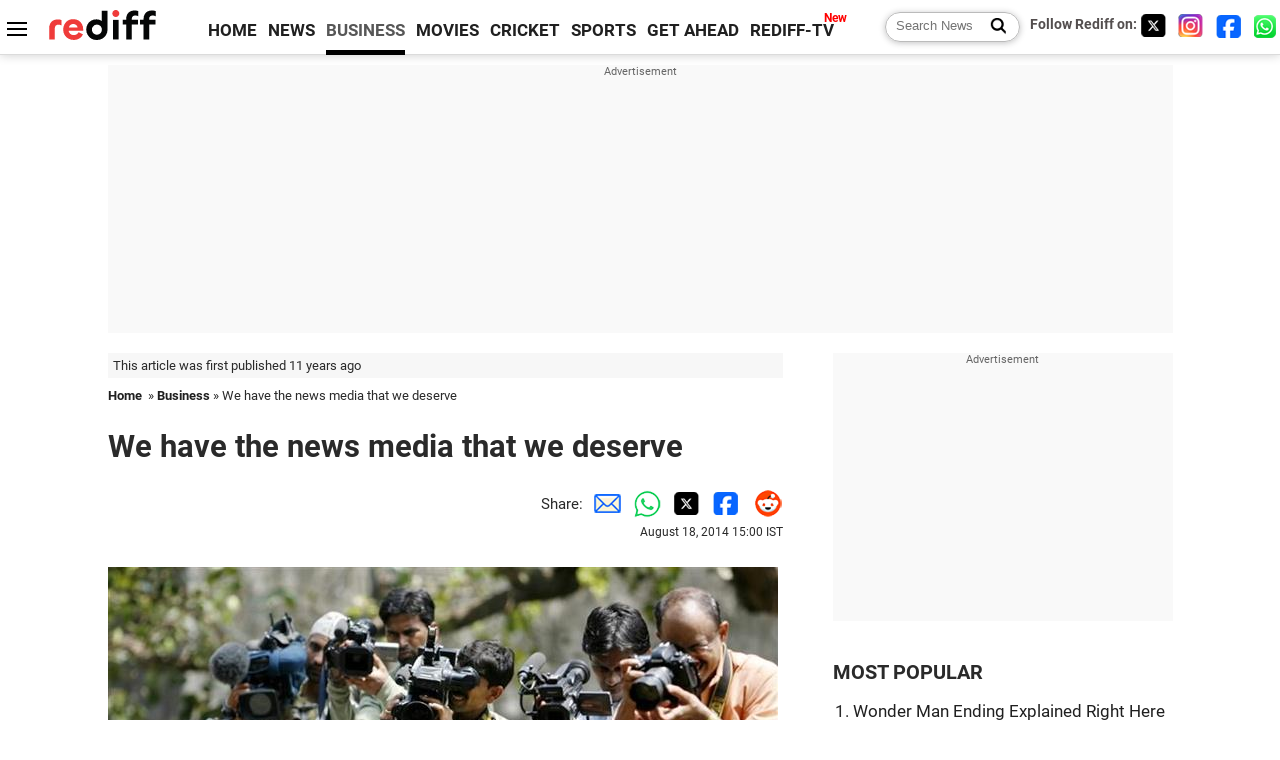

--- FILE ---
content_type: text/html
request_url: https://recoprofile.rediff.com/shopping_recommendation/get_article_recommendation.php/?function=show_recommendation&frompage=article&artUrl=https%3A%2F%2Fwww.rediff.com%2Fbusiness%2Freport%2Fcolumn-we-have-the-news-media-that-we-deserve%2F20140818.htm&is_mobile=0&location=US
body_size: 1540
content:
show_recommendation({"elements": [{"c_id": "", "imageurl": "https://im.rediff.com/300-300/news/2025/jul/31tariff.gif", "topic": "internationaldiplomacy", "meta": "", "section_name": "business", "c_type": "edit_business", "title": "Economic Survey says US tariffs are 'most disruptive' in global economy", "url": "http://www.rediff.com/business/report/economic-survey-says-us-tariffs-are-most-disruptive-in-global-economy/20260129.htm", "label": "", "publish_date": "2026-01-29T22:51:17Z", "abstract": "India must focus on building enduring national capabilities and economic sovereignty in the face of shrinking space for rules-based trading, anti-immigrant stance, weaponization of energy sources and growing use of export controls in critical sectors, the Economic Survey said on Thursday."}, {"c_id": "", "imageurl": "https://im.rediff.com/300-300/movies/2026/jan/28wonder-man1.jpg", "topic": "hollywoodreviews", "meta": "", "section_name": "movies", "c_type": "edit_movies", "title": "Wonder Man Ending Explained Right Here", "url": "http://www.rediff.com/movies/report/wonder-man-ending-explained-right-here-season-2-setup/20260128.htm", "label": "", "publish_date": "2026-01-28T16:18:12Z", "abstract": "As Simon navigates auditions, rejection, and sudden attention, Wonder Man explores how power and celebrity intersect, often blurring the line between authenticity and performance."}, {"c_id": "", "imageurl": "https://im.rediff.com/300-300/money/2026/jan/28toll-plaza-mcd.jpg", "topic": "strikes", "meta": "", "section_name": "business", "c_type": "edit_business", "title": "Unpaid highway tolls to block fitness certificate, NOC for vehicles", "url": "http://www.rediff.com/business/report/unpaid-highway-tolls-to-block-fitness-certificate-noc-for-vehicles/20260129.htm", "label": "", "publish_date": "2026-01-29T15:18:17Z", "abstract": "As per the amended rules, an NOC for transfer of ownership or transfer of a vehicle from one state to another will not be granted until any unpaid user fee is cleared."}, {"c_id": "", "imageurl": "http://im.rediff.com/300-300/getahead/2020/jan/02tushar-kulkarni1.jpg", "topic": "careertips", "meta": "", "section_name": "getahead", "c_type": "edit_getahead", "title": "How this computer engineer survived recession", "url": "http://www.rediff.com/getahead/report/first-salary-how-this-computer-engineer-survived-recession/20200106.htm", "label": "", "publish_date": "2020-01-06T14:40:02Z", "abstract": "Rediff reader Tushar Kulkarni, 40 from Dombivali, Thane tells us about his first salary."}, {"c_id": "", "imageurl": "https://im.rediff.com/300-300/money/2024/jul/23taxation.gif", "topic": "taxationpolicy", "meta": "", "section_name": "business", "c_type": "edit_business", "title": "Tiger Global Verdict: SC rewrites rules of cross-border taxation", "url": "http://www.rediff.com/business/column/tiger-global-verdict-sc-rewrites-rules-of-cross-border-taxation/20260129.htm", "label": "", "publish_date": "2026-01-29T14:00:14Z", "abstract": "The SC has gone a step further to state that even if one were to not apply the codified GAAR provisions, the judicial GAAR would continue to apply, point out Pranav Sayta and Bhargav Selarka."}, {"c_id": "", "imageurl": "https://im.rediff.com/300-300/news/2026/jan/28agra-police.jpg", "topic": "crime", "meta": "", "section_name": "news", "c_type": "edit_news", "title": "Agra man murders lover, chops up body, throws head in canal", "url": "http://www.rediff.com/news/report/agra-man-murders-lover-chops-up-body-throws-head-in-canal/20260128.htm", "label": "", "publish_date": "2026-01-28T09:35:58Z", "abstract": "The deceased woman has been identified as Minki Sharma (30), who was an HR manager in a private company at its office in Agra, and was allegedly in a relationship with Vinay, who worked as an accountant in the same company."}]})

--- FILE ---
content_type: text/html
request_url: https://money.rediff.com/money1/current_status_new.php?companylist=17023928|17023929
body_size: 153
content:
[{"CompanyCode":"17023928","LastTradedPrice":"82,566.37","Volume":"1","PercentageDiff":"0.27","FiftyTwoWeekHigh":"0.00","FiftyTwoWeekLow":"0.00","LastTradedTime":"29 Jan,15:59:58","ChangePercent":"0.27","Change":"221.69","MarketCap":"0.00","High":"82,689.96","Low":"81,707.94","PrevClose":"82,344.68","OpenInterest":"","MarketLot":"","ChangeInOpenInterest":"","Symbol":"BSE"},{"CompanyCode":"17023929","LastTradedPrice":"25,418.90","Volume":"0","PercentageDiff":"0.30","FiftyTwoWeekHigh":"26,373.20","FiftyTwoWeekLow":"21,743.65","LastTradedTime":"29 Jan,16:00:00","ChangePercent":"0.30","Change":"76.15","MarketCap":"0.00","High":"25,458.15","Low":"25,159.80","PrevClose":"25,342.75","OpenInterest":"","MarketLot":"","ChangeInOpenInterest":"","Symbol":""}]

--- FILE ---
content_type: text/html; charset=utf-8
request_url: https://www.google.com/recaptcha/api2/aframe
body_size: 153
content:
<!DOCTYPE HTML><html><head><meta http-equiv="content-type" content="text/html; charset=UTF-8"></head><body><script nonce="mcTUpH_BR-ZiN7CxkjGxtA">/** Anti-fraud and anti-abuse applications only. See google.com/recaptcha */ try{var clients={'sodar':'https://pagead2.googlesyndication.com/pagead/sodar?'};window.addEventListener("message",function(a){try{if(a.source===window.parent){var b=JSON.parse(a.data);var c=clients[b['id']];if(c){var d=document.createElement('img');d.src=c+b['params']+'&rc='+(localStorage.getItem("rc::a")?sessionStorage.getItem("rc::b"):"");window.document.body.appendChild(d);sessionStorage.setItem("rc::e",parseInt(sessionStorage.getItem("rc::e")||0)+1);localStorage.setItem("rc::h",'1769738387250');}}}catch(b){}});window.parent.postMessage("_grecaptcha_ready", "*");}catch(b){}</script></body></html>